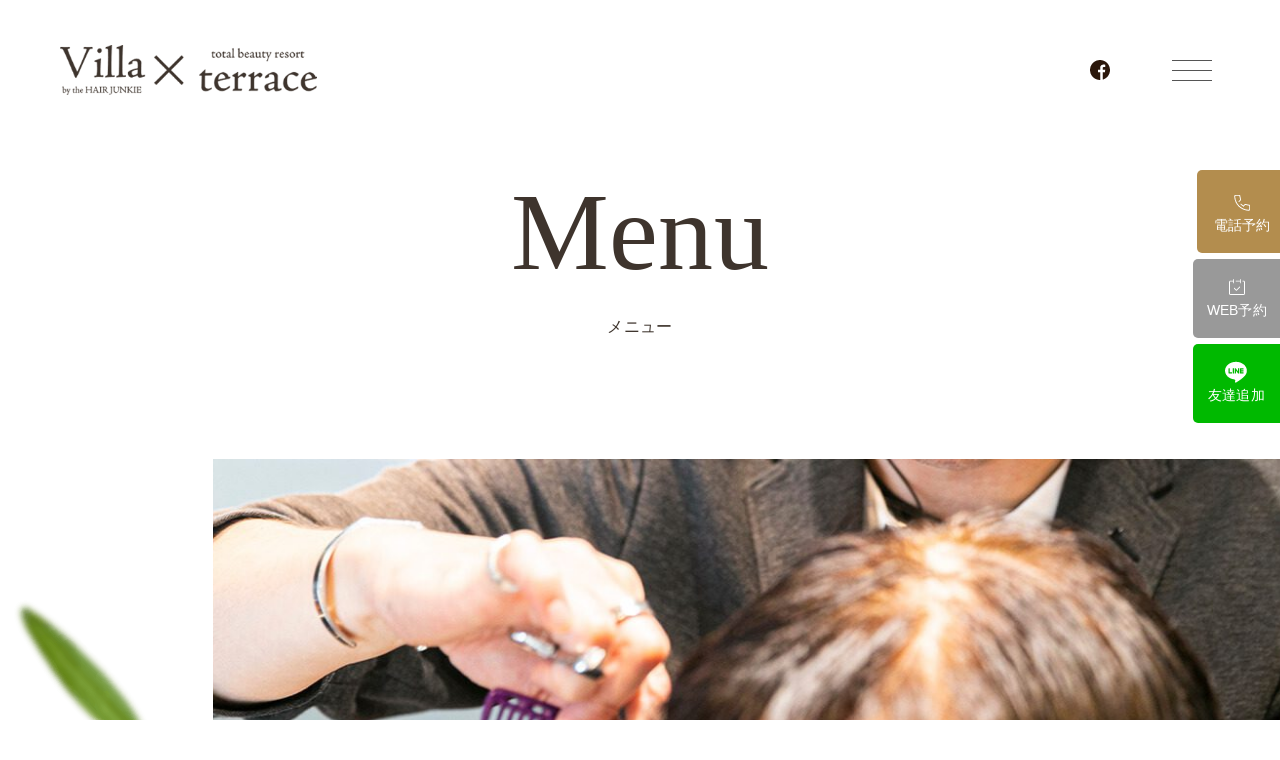

--- FILE ---
content_type: text/html; charset=UTF-8
request_url: https://hair-junkie.com/menu/treatment/
body_size: 13842
content:

<!DOCTYPE html>
<html lang="ja">
<head>
<!-- Google tag (gtag.js) -->
<link rel="stylesheet" href="https://hair-junkie.com/lib/css/normalize.css"><link rel="stylesheet" href="https://hair-junkie.com/lib/css/style.css"><link rel="stylesheet" href="https://hair-junkie.com/lib/css/sub.css"><link rel="stylesheet" href="https://hair-junkie.com/lib/css/slick.css"><link rel="stylesheet" href="https://hair-junkie.com/lib/css/slick-theme.css"><style id='wp-img-auto-sizes-contain-inline-css' type='text/css'>img:is([sizes=auto i],[sizes^="auto," i]){contain-intrinsic-size:3000px 1500px}</style><style id='wp-emoji-styles-inline-css' type='text/css'>img.wp-smiley,img.emoji{display:inline!important;border:none!important;box-shadow:none!important;height:1em!important;width:1em!important;margin:0 .07em!important;vertical-align:-.1em!important;background:none!important;padding:0!important}</style><style id='wp-block-library-inline-css' type='text/css'>:root{--wp-block-synced-color:#7a00df;--wp-block-synced-color--rgb:122 , 0 , 223;--wp-bound-block-color:var(--wp-block-synced-color);--wp-editor-canvas-background:#ddd;--wp-admin-theme-color:#007cba;--wp-admin-theme-color--rgb:0 , 124 , 186;--wp-admin-theme-color-darker-10:#006ba1;--wp-admin-theme-color-darker-10--rgb:0 , 107 , 160.5;--wp-admin-theme-color-darker-20:#005a87;--wp-admin-theme-color-darker-20--rgb:0 , 90 , 135;--wp-admin-border-width-focus:2px}@media (min-resolution:192dpi){:root{--wp-admin-border-width-focus:1.5px}}.wp-element-button{cursor:pointer}:root .has-very-light-gray-background-color{background-color:#eee}:root .has-very-dark-gray-background-color{background-color:#313131}:root .has-very-light-gray-color{color:#eee}:root .has-very-dark-gray-color{color:#313131}:root .has-vivid-green-cyan-to-vivid-cyan-blue-gradient-background{background:linear-gradient(135deg,#00d084,#0693e3)}:root .has-purple-crush-gradient-background{background:linear-gradient(135deg,#34e2e4,#4721fb 50%,#ab1dfe)}:root .has-hazy-dawn-gradient-background{background:linear-gradient(135deg,#faaca8,#dad0ec)}:root .has-subdued-olive-gradient-background{background:linear-gradient(135deg,#fafae1,#67a671)}:root .has-atomic-cream-gradient-background{background:linear-gradient(135deg,#fdd79a,#004a59)}:root .has-nightshade-gradient-background{background:linear-gradient(135deg,#330968,#31cdcf)}:root .has-midnight-gradient-background{background:linear-gradient(135deg,#020381,#2874fc)}:root{--wp--preset--font-size--normal:16px;--wp--preset--font-size--huge:42px}.has-regular-font-size{font-size:1em}.has-larger-font-size{font-size:2.625em}.has-normal-font-size{font-size:var(--wp--preset--font-size--normal)}.has-huge-font-size{font-size:var(--wp--preset--font-size--huge)}.has-text-align-center{text-align:center}.has-text-align-left{text-align:left}.has-text-align-right{text-align:right}.has-fit-text{white-space:nowrap!important}#end-resizable-editor-section{display:none}.aligncenter{clear:both}.items-justified-left{justify-content:flex-start}.items-justified-center{justify-content:center}.items-justified-right{justify-content:flex-end}.items-justified-space-between{justify-content:space-between}.screen-reader-text{border:0;clip-path:inset(50%);height:1px;margin:-1px;overflow:hidden;padding:0;position:absolute;width:1px;word-wrap:normal!important}.screen-reader-text:focus{background-color:#ddd;clip-path:none;color:#444;display:block;font-size:1em;height:auto;left:5px;line-height:normal;padding:15px 23px 14px;text-decoration:none;top:5px;width:auto;z-index:100000}html :where(.has-border-color){border-style:solid}html :where([style*=border-top-color]){border-top-style:solid}html :where([style*=border-right-color]){border-right-style:solid}html :where([style*=border-bottom-color]){border-bottom-style:solid}html :where([style*=border-left-color]){border-left-style:solid}html :where([style*=border-width]){border-style:solid}html :where([style*=border-top-width]){border-top-style:solid}html :where([style*=border-right-width]){border-right-style:solid}html :where([style*=border-bottom-width]){border-bottom-style:solid}html :where([style*=border-left-width]){border-left-style:solid}html :where(img[class*=wp-image-]){height:auto;max-width:100%}:where(figure){margin:0 0 1em}html :where(.is-position-sticky){--wp-admin--admin-bar--position-offset:var(--wp-admin--admin-bar--height,0)}@media screen and (max-width:600px){html :where(.is-position-sticky){--wp-admin--admin-bar--position-offset:0}}</style><style id='global-styles-inline-css' type='text/css'>:root{--wp--preset--aspect-ratio--square:1;--wp--preset--aspect-ratio--4-3: 4/3;--wp--preset--aspect-ratio--3-4: 3/4;--wp--preset--aspect-ratio--3-2: 3/2;--wp--preset--aspect-ratio--2-3: 2/3;--wp--preset--aspect-ratio--16-9: 16/9;--wp--preset--aspect-ratio--9-16: 9/16;--wp--preset--color--black:#000;--wp--preset--color--cyan-bluish-gray:#abb8c3;--wp--preset--color--white:#fff;--wp--preset--color--pale-pink:#f78da7;--wp--preset--color--vivid-red:#cf2e2e;--wp--preset--color--luminous-vivid-orange:#ff6900;--wp--preset--color--luminous-vivid-amber:#fcb900;--wp--preset--color--light-green-cyan:#7bdcb5;--wp--preset--color--vivid-green-cyan:#00d084;--wp--preset--color--pale-cyan-blue:#8ed1fc;--wp--preset--color--vivid-cyan-blue:#0693e3;--wp--preset--color--vivid-purple:#9b51e0;--wp--preset--gradient--vivid-cyan-blue-to-vivid-purple:linear-gradient(135deg,#0693e3 0%,#9b51e0 100%);--wp--preset--gradient--light-green-cyan-to-vivid-green-cyan:linear-gradient(135deg,#7adcb4 0%,#00d082 100%);--wp--preset--gradient--luminous-vivid-amber-to-luminous-vivid-orange:linear-gradient(135deg,#fcb900 0%,#ff6900 100%);--wp--preset--gradient--luminous-vivid-orange-to-vivid-red:linear-gradient(135deg,#ff6900 0%,#cf2e2e 100%);--wp--preset--gradient--very-light-gray-to-cyan-bluish-gray:linear-gradient(135deg,#eee 0%,#a9b8c3 100%);--wp--preset--gradient--cool-to-warm-spectrum:linear-gradient(135deg,#4aeadc 0%,#9778d1 20%,#cf2aba 40%,#ee2c82 60%,#fb6962 80%,#fef84c 100%);--wp--preset--gradient--blush-light-purple:linear-gradient(135deg,#ffceec 0%,#9896f0 100%);--wp--preset--gradient--blush-bordeaux:linear-gradient(135deg,#fecda5 0%,#fe2d2d 50%,#6b003e 100%);--wp--preset--gradient--luminous-dusk:linear-gradient(135deg,#ffcb70 0%,#c751c0 50%,#4158d0 100%);--wp--preset--gradient--pale-ocean:linear-gradient(135deg,#fff5cb 0%,#b6e3d4 50%,#33a7b5 100%);--wp--preset--gradient--electric-grass:linear-gradient(135deg,#caf880 0%,#71ce7e 100%);--wp--preset--gradient--midnight:linear-gradient(135deg,#020381 0%,#2874fc 100%);--wp--preset--font-size--small:13px;--wp--preset--font-size--medium:20px;--wp--preset--font-size--large:36px;--wp--preset--font-size--x-large:42px;--wp--preset--spacing--20:.44rem;--wp--preset--spacing--30:.67rem;--wp--preset--spacing--40:1rem;--wp--preset--spacing--50:1.5rem;--wp--preset--spacing--60:2.25rem;--wp--preset--spacing--70:3.38rem;--wp--preset--spacing--80:5.06rem;--wp--preset--shadow--natural:6px 6px 9px rgba(0,0,0,.2);--wp--preset--shadow--deep:12px 12px 50px rgba(0,0,0,.4);--wp--preset--shadow--sharp:6px 6px 0 rgba(0,0,0,.2);--wp--preset--shadow--outlined:6px 6px 0 -3px #fff , 6px 6px #000;--wp--preset--shadow--crisp:6px 6px 0 #000}:where(.is-layout-flex){gap:.5em}:where(.is-layout-grid){gap:.5em}body .is-layout-flex{display:flex}.is-layout-flex{flex-wrap:wrap;align-items:center}.is-layout-flex > :is(*, div){margin:0}body .is-layout-grid{display:grid}.is-layout-grid > :is(*, div){margin:0}:where(.wp-block-columns.is-layout-flex){gap:2em}:where(.wp-block-columns.is-layout-grid){gap:2em}:where(.wp-block-post-template.is-layout-flex){gap:1.25em}:where(.wp-block-post-template.is-layout-grid){gap:1.25em}.has-black-color{color:var(--wp--preset--color--black)!important}.has-cyan-bluish-gray-color{color:var(--wp--preset--color--cyan-bluish-gray)!important}.has-white-color{color:var(--wp--preset--color--white)!important}.has-pale-pink-color{color:var(--wp--preset--color--pale-pink)!important}.has-vivid-red-color{color:var(--wp--preset--color--vivid-red)!important}.has-luminous-vivid-orange-color{color:var(--wp--preset--color--luminous-vivid-orange)!important}.has-luminous-vivid-amber-color{color:var(--wp--preset--color--luminous-vivid-amber)!important}.has-light-green-cyan-color{color:var(--wp--preset--color--light-green-cyan)!important}.has-vivid-green-cyan-color{color:var(--wp--preset--color--vivid-green-cyan)!important}.has-pale-cyan-blue-color{color:var(--wp--preset--color--pale-cyan-blue)!important}.has-vivid-cyan-blue-color{color:var(--wp--preset--color--vivid-cyan-blue)!important}.has-vivid-purple-color{color:var(--wp--preset--color--vivid-purple)!important}.has-black-background-color{background-color:var(--wp--preset--color--black)!important}.has-cyan-bluish-gray-background-color{background-color:var(--wp--preset--color--cyan-bluish-gray)!important}.has-white-background-color{background-color:var(--wp--preset--color--white)!important}.has-pale-pink-background-color{background-color:var(--wp--preset--color--pale-pink)!important}.has-vivid-red-background-color{background-color:var(--wp--preset--color--vivid-red)!important}.has-luminous-vivid-orange-background-color{background-color:var(--wp--preset--color--luminous-vivid-orange)!important}.has-luminous-vivid-amber-background-color{background-color:var(--wp--preset--color--luminous-vivid-amber)!important}.has-light-green-cyan-background-color{background-color:var(--wp--preset--color--light-green-cyan)!important}.has-vivid-green-cyan-background-color{background-color:var(--wp--preset--color--vivid-green-cyan)!important}.has-pale-cyan-blue-background-color{background-color:var(--wp--preset--color--pale-cyan-blue)!important}.has-vivid-cyan-blue-background-color{background-color:var(--wp--preset--color--vivid-cyan-blue)!important}.has-vivid-purple-background-color{background-color:var(--wp--preset--color--vivid-purple)!important}.has-black-border-color{border-color:var(--wp--preset--color--black)!important}.has-cyan-bluish-gray-border-color{border-color:var(--wp--preset--color--cyan-bluish-gray)!important}.has-white-border-color{border-color:var(--wp--preset--color--white)!important}.has-pale-pink-border-color{border-color:var(--wp--preset--color--pale-pink)!important}.has-vivid-red-border-color{border-color:var(--wp--preset--color--vivid-red)!important}.has-luminous-vivid-orange-border-color{border-color:var(--wp--preset--color--luminous-vivid-orange)!important}.has-luminous-vivid-amber-border-color{border-color:var(--wp--preset--color--luminous-vivid-amber)!important}.has-light-green-cyan-border-color{border-color:var(--wp--preset--color--light-green-cyan)!important}.has-vivid-green-cyan-border-color{border-color:var(--wp--preset--color--vivid-green-cyan)!important}.has-pale-cyan-blue-border-color{border-color:var(--wp--preset--color--pale-cyan-blue)!important}.has-vivid-cyan-blue-border-color{border-color:var(--wp--preset--color--vivid-cyan-blue)!important}.has-vivid-purple-border-color{border-color:var(--wp--preset--color--vivid-purple)!important}.has-vivid-cyan-blue-to-vivid-purple-gradient-background{background:var(--wp--preset--gradient--vivid-cyan-blue-to-vivid-purple)!important}.has-light-green-cyan-to-vivid-green-cyan-gradient-background{background:var(--wp--preset--gradient--light-green-cyan-to-vivid-green-cyan)!important}.has-luminous-vivid-amber-to-luminous-vivid-orange-gradient-background{background:var(--wp--preset--gradient--luminous-vivid-amber-to-luminous-vivid-orange)!important}.has-luminous-vivid-orange-to-vivid-red-gradient-background{background:var(--wp--preset--gradient--luminous-vivid-orange-to-vivid-red)!important}.has-very-light-gray-to-cyan-bluish-gray-gradient-background{background:var(--wp--preset--gradient--very-light-gray-to-cyan-bluish-gray)!important}.has-cool-to-warm-spectrum-gradient-background{background:var(--wp--preset--gradient--cool-to-warm-spectrum)!important}.has-blush-light-purple-gradient-background{background:var(--wp--preset--gradient--blush-light-purple)!important}.has-blush-bordeaux-gradient-background{background:var(--wp--preset--gradient--blush-bordeaux)!important}.has-luminous-dusk-gradient-background{background:var(--wp--preset--gradient--luminous-dusk)!important}.has-pale-ocean-gradient-background{background:var(--wp--preset--gradient--pale-ocean)!important}.has-electric-grass-gradient-background{background:var(--wp--preset--gradient--electric-grass)!important}.has-midnight-gradient-background{background:var(--wp--preset--gradient--midnight)!important}.has-small-font-size{font-size:var(--wp--preset--font-size--small)!important}.has-medium-font-size{font-size:var(--wp--preset--font-size--medium)!important}.has-large-font-size{font-size:var(--wp--preset--font-size--large)!important}.has-x-large-font-size{font-size:var(--wp--preset--font-size--x-large)!important}</style><style id='classic-theme-styles-inline-css' type='text/css'>.wp-block-button__link{color:#fff;background-color:#32373c;border-radius:9999px;box-shadow:none;text-decoration:none;padding:calc(.667em + 2px) calc(1.333em + 2px);font-size:1.125em}.wp-block-file__button{background:#32373c;color:#fff;text-decoration:none}</style><link rel='stylesheet' id='contact-form-7-css' href='https://hair-junkie.com/wp-content/plugins/contact-form-7/includes/css/styles.css?ver=6.1.4' type='text/css' media='all'/><link rel='stylesheet' id='ez-toc-css' href='https://hair-junkie.com/wp-content/plugins/easy-table-of-contents/assets/css/screen.min.css?ver=2.0.80' type='text/css' media='all'/><style id='ez-toc-inline-css' type='text/css'>div#ez-toc-container .ez-toc-title{font-size:120%}div#ez-toc-container .ez-toc-title{font-weight:500}div#ez-toc-container ul li,div#ez-toc-container ul li a{font-size:95%}div#ez-toc-container ul li,div#ez-toc-container ul li a{font-weight:500}div#ez-toc-container nav ul ul li{font-size:90%}.ez-toc-box-title{font-weight:bold;margin-bottom:10px;text-align:center;text-transform:uppercase;letter-spacing:1px;color:#666;padding-bottom:5px;position:absolute;top:-4%;left:5%;background-color:inherit;transition:top .3s ease}.ez-toc-box-title.toc-closed{top:-25%}.ez-toc-container-direction{direction:ltr}.ez-toc-counter ul{counter-reset:item}.ez-toc-counter nav ul li a::before{content:counters(item,'.',decimal) '. ';display:inline-block;counter-increment:item;flex-grow:0;flex-shrink:0;margin-right:.2em;float:left}.ez-toc-widget-direction{direction:ltr}.ez-toc-widget-container ul{counter-reset:item}.ez-toc-widget-container nav ul li a::before{content:counters(item,'.',decimal) '. ';display:inline-block;counter-increment:item;flex-grow:0;flex-shrink:0;margin-right:.2em;float:left}</style><script async src="https://www.googletagmanager.com/gtag/js?id=G-ELENX3ZCDY" type="text/psajs" data-pagespeed-orig-index="0"></script>
<script type="text/psajs" data-pagespeed-orig-index="1">window.dataLayer=window.dataLayer||[];function gtag(){dataLayer.push(arguments);}gtag('js',new Date());gtag('config','G-ELENX3ZCDY');</script>
<meta charset="utf-8">
<meta name="viewport" content="width=device-width,initial-scale=1.0,maximum-scale=1.0,user-scalable=no">
<script src="https://ajax.googleapis.com/ajax/libs/jquery/3.4.1/jquery.min.js" type="text/psajs" data-pagespeed-orig-index="2"></script>
<link rel="icon" href="favicon.ico">
<title>トリートメント | 福岡県福岡市百道浜の美容室 Villa × terrace</title>
<!-- All in One SEO 4.9.3 - aioseo.com -->
<meta name="description" content="Treatment オゾントリートメント ¥1,100 頭皮の汚れや、カラーやパーマ後の薬剤の残留を取り除くト | Villa × terrace"/>
<meta name="robots" content="max-image-preview:large"/>
<link rel="canonical" href="https://hair-junkie.com/menu/treatment/"/>
<meta name="generator" content="All in One SEO (AIOSEO) 4.9.3"/>
<meta property="og:locale" content="ja_JP"/>
<meta property="og:site_name" content="Villa × terrace | 福岡県福岡市百道浜の美容室 Villa × terrace"/>
<meta property="og:type" content="article"/>
<meta property="og:title" content="トリートメント | 福岡県福岡市百道浜の美容室 Villa × terrace"/>
<meta property="og:description" content="Treatment オゾントリートメント ¥1,100 頭皮の汚れや、カラーやパーマ後の薬剤の残留を取り除くト | Villa × terrace"/>
<meta property="og:url" content="https://hair-junkie.com/menu/treatment/"/>
<meta property="article:published_time" content="2021-01-26T05:43:48+00:00"/>
<meta property="article:modified_time" content="2025-11-22T01:53:46+00:00"/>
<meta property="article:author" content="https://www.facebook.com/villa.terrace.jp/"/>
<meta name="twitter:card" content="summary"/>
<meta name="twitter:title" content="トリートメント | 福岡県福岡市百道浜の美容室 Villa × terrace"/>
<meta name="twitter:description" content="Treatment オゾントリートメント ¥1,100 頭皮の汚れや、カラーやパーマ後の薬剤の残留を取り除くト | Villa × terrace"/>
<script type="application/ld+json" class="aioseo-schema">
			{"@context":"https:\/\/schema.org","@graph":[{"@type":"BreadcrumbList","@id":"https:\/\/hair-junkie.com\/menu\/treatment\/#breadcrumblist","itemListElement":[{"@type":"ListItem","@id":"https:\/\/hair-junkie.com#listItem","position":1,"name":"\u30db\u30fc\u30e0","item":"https:\/\/hair-junkie.com","nextItem":{"@type":"ListItem","@id":"https:\/\/hair-junkie.com\/menu\/#listItem","name":"\u30e1\u30cb\u30e5\u30fc"}},{"@type":"ListItem","@id":"https:\/\/hair-junkie.com\/menu\/#listItem","position":2,"name":"\u30e1\u30cb\u30e5\u30fc","item":"https:\/\/hair-junkie.com\/menu\/","nextItem":{"@type":"ListItem","@id":"https:\/\/hair-junkie.com\/menu\/treatment\/#listItem","name":"\u30c8\u30ea\u30fc\u30c8\u30e1\u30f3\u30c8"},"previousItem":{"@type":"ListItem","@id":"https:\/\/hair-junkie.com#listItem","name":"\u30db\u30fc\u30e0"}},{"@type":"ListItem","@id":"https:\/\/hair-junkie.com\/menu\/treatment\/#listItem","position":3,"name":"\u30c8\u30ea\u30fc\u30c8\u30e1\u30f3\u30c8","previousItem":{"@type":"ListItem","@id":"https:\/\/hair-junkie.com\/menu\/#listItem","name":"\u30e1\u30cb\u30e5\u30fc"}}]},{"@type":"Organization","@id":"https:\/\/hair-junkie.com\/#organization","name":"Villa \u00d7 terrace|\u30f4\u30a3\u30e9 \u30a2\u30f3\u30c9 \u30c6\u30e9\u30b9","description":"\u798f\u5ca1\u770c\u798f\u5ca1\u5e02\u767e\u9053\u6d5c\u306e\u7f8e\u5bb9\u5ba4 Villa \u00d7 terrace","url":"https:\/\/hair-junkie.com\/","telephone":"+81120296620","logo":{"@type":"ImageObject","url":"https:\/\/hair-junkie.com\/wp-content\/uploads\/2021\/03\/villa\u30ed\u30b3\u3099.jpg","@id":"https:\/\/hair-junkie.com\/menu\/treatment\/#organizationLogo"},"image":{"@id":"https:\/\/hair-junkie.com\/menu\/treatment\/#organizationLogo"}},{"@type":"WebPage","@id":"https:\/\/hair-junkie.com\/menu\/treatment\/#webpage","url":"https:\/\/hair-junkie.com\/menu\/treatment\/","name":"\u30c8\u30ea\u30fc\u30c8\u30e1\u30f3\u30c8 | \u798f\u5ca1\u770c\u798f\u5ca1\u5e02\u767e\u9053\u6d5c\u306e\u7f8e\u5bb9\u5ba4 Villa \u00d7 terrace","description":"Treatment \u30aa\u30be\u30f3\u30c8\u30ea\u30fc\u30c8\u30e1\u30f3\u30c8 \u00a51,100 \u982d\u76ae\u306e\u6c5a\u308c\u3084\u3001\u30ab\u30e9\u30fc\u3084\u30d1\u30fc\u30de\u5f8c\u306e\u85ac\u5264\u306e\u6b8b\u7559\u3092\u53d6\u308a\u9664\u304f\u30c8 | Villa \u00d7 terrace","inLanguage":"ja","isPartOf":{"@id":"https:\/\/hair-junkie.com\/#website"},"breadcrumb":{"@id":"https:\/\/hair-junkie.com\/menu\/treatment\/#breadcrumblist"},"datePublished":"2021-01-26T14:43:48+09:00","dateModified":"2025-11-22T10:53:46+09:00"},{"@type":"WebSite","@id":"https:\/\/hair-junkie.com\/#website","url":"https:\/\/hair-junkie.com\/","name":"Villa \u00d7 terrace","description":"\u798f\u5ca1\u770c\u798f\u5ca1\u5e02\u767e\u9053\u6d5c\u306e\u7f8e\u5bb9\u5ba4 Villa \u00d7 terrace","inLanguage":"ja","publisher":{"@id":"https:\/\/hair-junkie.com\/#organization"}}]}
		</script>
<!-- All in One SEO -->
<link rel='dns-prefetch' href='//www.googletagmanager.com'/>
<link rel="alternate" title="oEmbed (JSON)" type="application/json+oembed" href="https://hair-junkie.com/wp-json/oembed/1.0/embed?url=https%3A%2F%2Fhair-junkie.com%2Fmenu%2Ftreatment%2F"/>
<link rel="alternate" title="oEmbed (XML)" type="text/xml+oembed" href="https://hair-junkie.com/wp-json/oembed/1.0/embed?url=https%3A%2F%2Fhair-junkie.com%2Fmenu%2Ftreatment%2F&#038;format=xml"/>
<!-- Site Kit によって追加された Google タグ（gtag.js）スニペット -->
<!-- Google アナリティクス スニペット (Site Kit が追加) -->
<script data-pagespeed-orig-type="text/javascript" src="https://www.googletagmanager.com/gtag/js?id=G-F266QPMVP0" id="google_gtagjs-js" async type="text/psajs" data-pagespeed-orig-index="3"></script>
<script data-pagespeed-orig-type="text/javascript" id="google_gtagjs-js-after" type="text/psajs" data-pagespeed-orig-index="4">//<![CDATA[
window.dataLayer=window.dataLayer||[];function gtag(){dataLayer.push(arguments);}gtag("set","linker",{"domains":["hair-junkie.com"]});gtag("js",new Date());gtag("set","developer_id.dZTNiMT",true);gtag("config","G-F266QPMVP0");
//]]></script>
<link rel="https://api.w.org/" href="https://hair-junkie.com/wp-json/"/><link rel="alternate" title="JSON" type="application/json" href="https://hair-junkie.com/wp-json/wp/v2/pages/55"/><link rel="EditURI" type="application/rsd+xml" title="RSD" href="https://hair-junkie.com/xmlrpc.php?rsd"/>
<meta name="generator" content="WordPress 6.9"/>
<link rel='shortlink' href='https://hair-junkie.com/?p=55'/>
<meta name="generator" content="Site Kit by Google 1.170.0"/>
<!-- Site Kit が追加した Google AdSense メタタグ -->
<meta name="google-adsense-platform-account" content="ca-host-pub-2644536267352236">
<meta name="google-adsense-platform-domain" content="sitekit.withgoogle.com">
<!-- Site Kit が追加した End Google AdSense メタタグ -->
<link rel="icon" href="https://hair-junkie.com/wp-content/uploads/2021/04/縦ロゴ-150x150.jpg" sizes="32x32"/>
<link rel="icon" href="https://hair-junkie.com/wp-content/uploads/2021/04/縦ロゴ-300x300.jpg" sizes="192x192"/>
<link rel="apple-touch-icon" href="https://hair-junkie.com/wp-content/uploads/2021/04/縦ロゴ-300x300.jpg"/>
<meta name="msapplication-TileImage" content="https://hair-junkie.com/wp-content/uploads/2021/04/縦ロゴ-300x300.jpg"/>
<meta name="facebook-domain-verification" content="wrnenhbr9zqcipem3zf4swrzvag0d7"/>
<!-- Google Tag Manager -->
<script type="text/psajs" data-pagespeed-orig-index="5">(function(w,d,s,l,i){w[l]=w[l]||[];w[l].push({'gtm.start':new Date().getTime(),event:'gtm.js'});var f=d.getElementsByTagName(s)[0],j=d.createElement(s),dl=l!='dataLayer'?'&l='+l:'';j.async=true;j.src='https://www.googletagmanager.com/gtm.js?id='+i+dl;f.parentNode.insertBefore(j,f);})(window,document,'script','dataLayer','GTM-KN3KNSH');</script>
<!-- End Google Tag Manager -->
<script type="application/ld+json">
{
  "@context": "https://schema.org",
  "@graph": [

    {
      "@type": "Organization",
      "@id": "https://hair-junkie.com/#org",
      "name": "有限会社ヘアージャンキー",
      "url": "https://hair-junkie.com/",
      "brand": {
        "@type": "Brand",
        "name": "villa × terrace / JiJi美容室"
      },
      "sameAs": [
        "https://hair-junkie.com/",
        "https://lit.link/villaxterrace"
      ]
    },

    {
      "@type": "HairSalon",
      "@id": "https://hair-junkie.com/#villa-terrace",
      "name": "villa × terrace（ヴィラ アンド テラス）",
      "alternateName": "ヴィラ アンド テラス",
      "image": "https://hair-junkie.com/lib/img/top/access_img.jpg",
      "url": "https://hair-junkie.com/",
      "telephone": "0120-296-620",
      "priceRange": "¥¥¥",
      "description": "エイジングケアに特化した大人女性のための美容室。髪質改善とリラックス空間を両立。",
      "parentOrganization": { "@id": "https://hair-junkie.com/#org" },
      "address": {
        "@type": "PostalAddress",
        "streetAddress": "百道浜3-3-1 1F",
        "addressLocality": "福岡市早良区",
        "addressRegion": "福岡県",
        "postalCode": "814-0001",
        "addressCountry": "JP"
      },
      "geo": { "@type": "GeoCoordinates", "latitude": 33.592463, "longitude": 130.350054 },
      "openingHoursSpecification": [
        {
          "@type": "OpeningHoursSpecification",
          "dayOfWeek": ["Tuesday","Wednesday","Thursday","Friday","Saturday","Sunday"],
          "opens": "09:00",
          "closes": "18:00"
        }
      ],
      "sameAs": [
        "https://maps.app.goo.gl/mcwTvW44Px8AfnFQA",
        "https://beauty.hotpepper.jp/slnH000279109/",
        "https://lit.link/villaxterrace"
      ],
      "aggregateRating": {
        "@type": "AggregateRating",
        "ratingValue": "4.6",
        "reviewCount": "28",
        "bestRating": "5",
        "worstRating": "1"
      },
      "review": [
        {
          "@type": "Review",
          "author": { "@type": "Person", "name": "栗田美枝" },
          "reviewRating": { "@type": "Rating", "ratingValue": "5", "bestRating": "5", "worstRating": "1" },
          "reviewBody": "20年以上通っています。毎回最高の仕上がりで、髪質改善やカラー・カットも大満足です。"
        },
        {
          "@type": "Review",
          "author": { "@type": "Person", "name": "こゆ" },
          "reviewRating": { "@type": "Rating", "ratingValue": "5", "bestRating": "5", "worstRating": "1" },
          "reviewBody": "要望に最大限近づけようとしてくれる。感じが良く、老若男女に安心感のあるサロン。"
        },
        {
          "@type": "Review",
          "author": { "@type": "Person", "name": "白水佐奈" },
          "reviewRating": { "@type": "Rating", "ratingValue": "5", "bestRating": "5", "worstRating": "1" },
          "reviewBody": "中学生の頃から通っています。クセ毛の悩みに丁寧に向き合ってくれて、子連れでも通いやすい個室がありがたいです。"
        },
        {
          "@type": "Review",
          "author": { "@type": "Person", "name": "lover sweetest" },
          "reviewRating": { "@type": "Rating", "ratingValue": "5", "bestRating": "5", "worstRating": "1" },
          "reviewBody": "引っ越し後に紹介され来店。エイジングによる髪悩みが改善し、丁寧なアドバイスと落ち着ける空間に満足しています。"
        }
      ],
      "paymentAccepted": "Cash, Credit Card, QRCode",
      "currenciesAccepted": "JPY",
      "areaServed": "Fukuoka, Japan"
    },

    {
      "@type": "HairSalon",
      "@id": "https://hair-junkie.com/#jiji",
      "name": "JiJi美容室（ジジ美容室）",
      "alternateName": "JiJi美容室",
      "image": "https://www.ji-ji.net/wp-content/uploads/2019/10/top,PE5,PBA,P97,PE5,P86,P85.jpg.pagespeed.ce.QFRQCT3D2O.jpg",
      "url": "https://www.ji-ji.net/",
      "telephone": "0120-48-9358",
      "contactPoint": [
        { "@type": "ContactPoint", "telephone": "093-931-5434", "contactType": "customer service" }
      ],
      "priceRange": "¥¥¥",
      "description": "自然派志向のエイジングケアに強い大人向けサロン。毎週月曜・第2水曜・第3日曜は定休日。",
      "parentOrganization": { "@id": "https://hair-junkie.com/#org" },
      "address": {
        "@type": "PostalAddress",
        "streetAddress": "北方1-1-46 KMマンション1F",
        "addressLocality": "北九州市小倉南区",
        "addressRegion": "福岡県",
        "postalCode": "802-0841",
        "addressCountry": "JP"
      },
      "geo": { "@type": "GeoCoordinates", "latitude": 33.862233, "longitude": 130.866779 },
      "openingHoursSpecification": [
        {
          "@type": "OpeningHoursSpecification",
          "dayOfWeek": ["Tuesday","Wednesday","Thursday","Friday","Saturday","Sunday"],
          "opens": "09:00",
          "closes": "18:00"
        }
      ],
      "sameAs": [
        "https://maps.app.goo.gl/49vcXnLfot94467Y8",
        "https://beauty.hotpepper.jp/slnH000184402/",
        "https://www.ji-ji.net/"
      ],
      "aggregateRating": {
        "@type": "AggregateRating",
        "ratingValue": "4.3",
        "reviewCount": "7",
        "bestRating": "5",
        "worstRating": "1"
      },
      "review": [
        {
          "@type": "Review",
          "author": { "@type": "Person", "name": "池田久美子" },
          "reviewRating": { "@type": "Rating", "ratingValue": "5", "bestRating": "5", "worstRating": "1" },
          "reviewBody": "いつも満点の評価です。長く通っています。"
        },
        {
          "@type": "Review",
          "author": { "@type": "Person", "name": "広美" },
          "reviewRating": { "@type": "Rating", "ratingValue": "5", "bestRating": "5", "worstRating": "1" },
          "reviewBody": "技術と接客が丁寧で安心して任せられます。"
        },
        {
          "@type": "Review",
          "author": { "@type": "Person", "name": "城戸優子" },
          "reviewRating": { "@type": "Rating", "ratingValue": "5", "bestRating": "5", "worstRating": "1" },
          "reviewBody": "希望通りの仕上がり。通いやすいお店です。"
        },
        {
          "@type": "Review",
          "author": { "@type": "Person", "name": "W “謎のチャーミー” N" },
          "reviewRating": { "@type": "Rating", "ratingValue": "5", "bestRating": "5", "worstRating": "1" },
          "reviewBody": "カラーやパーマの仕上がりに満足しています。"
        }
      ],
      "paymentAccepted": "Cash, Credit Card, QRCode",
      "currenciesAccepted": "JPY",
      "areaServed": "Kitakyushu, Japan"
    }

  ]
}
</script>
</head>
<body><noscript><meta HTTP-EQUIV="refresh" content="0;url='https://hair-junkie.com/menu/treatment/?PageSpeed=noscript'" /><style><!--table,div,span,font,p{display:none} --></style><div style="display:block">Please click <a href="https://hair-junkie.com/menu/treatment/?PageSpeed=noscript">here</a> if you are not redirected within a few seconds.</div></noscript>
<!-- Google Tag Manager (noscript) -->
<noscript><iframe src="https://www.googletagmanager.com/ns.html?id=GTM-KN3KNSH" height="0" width="0" style="display:none;visibility:hidden"></iframe></noscript>
<!-- End Google Tag Manager (noscript) -->
<div class="wrapper">
<!-- header -->
<a id="pagetop" name="pagetop"></a>
<header>
<div class="logo"><a href="https://hair-junkie.com"><img src="https://hair-junkie.com/lib/img/common/logo.png" alt="Villa×terrace"></a></div>
<ul class="onlineList pcOnly">
<!--<li><a href="#"><img src="https://hair-junkie.com/lib/img/common/icon_cart.svg" alt="オンラインショップ"></a></li>-->
<li><a href="https://www.facebook.com/villa.terrace.jp" target="_blank"><img src="https://hair-junkie.com/lib/img/common/icon_facebook.svg" alt="facebook"></a></li>
</ul>
<div class="hamburger">
<span></span>
<span></span>
<span></span>
</div>
<nav class="globalMenu">
<ul class="mainMenu">
<li><a href="https://hair-junkie.com/menu/">メニュー</a></li>
<li><a href="https://hair-junkie.com/uservoice/">お客様の声</a></li>
<li><a href="https://hair-junkie.com/salon/">お店について</a></li>
<li><a href="https://hair-junkie.com/staff/">スタッフ紹介</a></li>
<li><a href="https://hair-junkie.com/hairgrowth">育毛</a></li>
<li><a href="https://hair-junkie.com/access/">アクセス</a></li>
<li><a href="https://hair-junkie.com/blog/">ブログ</a></li>
<li><a href="https://hair-junkie.com/recruit/">求人募集</a></li>
</ul>
<ul class="onlineMenu">
<!--<li><a href="#"><span class="icon cart">オンラインショップ</span></a></li>-->
<li><a href="https://www.facebook.com/villa.terrace.jp" target="_blank"><span class="icon facebook">facebook</span></a></li>
<!--<li><a href="https://hair-junkie.comblog/" target="_blank"><span class="icon blog">ブログ</span></a></li>-->
</ul>
<ul class="reserveMenu">
<li><a href="tel:0120296620" id="Tel_FloatingBanner_SP"><span class="icon tel">0120-296-620</span></a></li>
<li><a href="https://sam005.salonanswer.com/sas/reserve/villaterrace/menu" target="_blank" id="Reserve_FloatingBanner"><span class="icon reserve">予約する</span></a></li>
</ul>
</nav>
</header>
<section class="floatingBar">
<ul class="sideNav">
<li class="telBtn pcOnly"><a href="#" id="Tel_FloatingBanner"><span class="icon">電話予約</span><span class="hiddenTxt">0120-296-620<br><span class="min">OPEN 9:00-18:00</span></span></a></li>
<li class="telBtnsp spOnly"><a href="tel:0120296620" id="Tel_FloatingBanner_SP"><span class="icon">電話予約する</span></a></li>
<li class="reserveBtn"><a href="https://sam005.salonanswer.com/sas/reserve/villaterrace/menu" target="_blank" id="Reserve_FloatingBanner"><span class="icon">WEB予約</span></a></li>
<li class="friendBtn"><a href="https://lin.ee/MAMrXu" target="_blank" id="LINE_FloatingBanner"><span class="icon">友達追加</span></a></li>
</ul>
</section>
<!-- /header --><main id="menu" class="pageWrap">
<article>
<h1 class="contTit posC ffpf">Menu<span class="ja">メニュー</span></h1>
<div class="contImg right"><img src="../../lib/img/menu/cont_img.jpg" alt=""></div>
<section class="menuCont">
<ul class="menuList flex">
<li><a href="https://hair-junkie.com/menu/cut/"><span class="ffpf">Cut</span>カット</a></li>
<li><a href="https://hair-junkie.com/menu/color/"><span class="ffpf">Color</span>ヘアカラー・ブリーチ</a></li>
<li><a href="https://hair-junkie.com/menu/perm/"><span class="ffpf">Perm</span>パーマ・ストレート</a></li>
<li><a href="https://hair-junkie.com/menu/treatment/"><span class="ffpf">Treatment</span>トリートメント</a></li>
<li><a href="https://hair-junkie.com/menu/hairgrowth/"><span class="ffpf">Hairgrowth</span>美髪エイジングケア</a></li>
<li><a href="https://hair-junkie.com/menu/styling/"><span class="ffpf">Styling</span>スタイリング・着付け</a></li>
<li><a href="https://hair-junkie.com/menu/nail/"><span class="ffpf">Nail</span>ネイル</a></li>
</ul>
<div class="menuDetail side">
<p class="rightLeaf parallax1 pcOnly"><img src="../../lib/img/menu/right_leaf.png" alt=""></p>
<p class="leftLeaf parallax4 pcOnly"><img src="../../lib/img/menu/left_leaf.png" alt=""></p>
<div class="menuBlock">
<h2 class="contTit ffpf posC">Treatment</h2>
<div class="menuMainImg"><img decoding="async" src="../../lib/img/menu/treatment_main.jpg" alt="Treatment"/></div>
<div class="menuBox fade">
<div class="menuTable">
<dl class="index">
<dt></dt>
</dl>
<dl>
<dt>オゾントリートメント</dt>
<dd>¥1,100</dd>
</dl>
<p class="txt">頭皮の汚れや、カラーやパーマ後の薬剤の残留を取り除くトリートメントです。髪のキューティクルを整える効果もあるので自然なツヤ感が出ます。</p>
<dl></dl>
<dl>
<dt>ラメラメトリートメント</dt>
<dd>¥3,850</dd>
</dl>
<p class="txt">毛髪内部補修型トリートメント。一度の施術で３週間手触りが継続します。繰り返し継続する事で、傷みにくくきれいな髪質になっていきます。仕上がりはしっとりしなやかで、毛先にまとまりが出ます。</p>
<dl>
<dt>インカラミトリートメント</dt>
<dd>¥6,050</dd>
</dl>
<p class="txt">最高峰の毛髪内部修復型トリートメントです。傷んで抜け出た髪のタンパク質を髪の内部に再構築します。カラーやパーマの仕上がりも良くなります。手触りは４週間継続で、軽くてサラッとしていてツヤツヤの仕上がりです。</p>
<p class="min">※カットと併用されない場合、別途ブロー代¥3,300を頂戴致します。</p>
</div>
</div>
</div>
<p>全て税込み価格</p>
<div class="menuBlock">
<h2 class="contTit sub ffpf posC">Headspa</h2>
<div class="menuSubImg"><img decoding="async" src="../../lib/img/menu/treatment_headspa.jpg" alt="headspa"/></div>
<div class="menuBox fade">
<p class="menuTit">ヘッドスパ</p>
<p class="explanation">普段落としきれない頭皮の汚れのクレンジング、マッサージによる育毛効果、<br class="pcOnly"/>頭皮から顔までのお肌のリフトアップ効果、リラックス効果、などヘッドスパには嬉しい事がたくさん。<br class="pcOnly"/>ヘッドスパ専用ブースを使い贅沢な時間をお届けします。</p>
<div class="menuTable">
<dl class="index">
<dt></dt>
</dl>
<dl>
<dt>クイックスパ　15分</dt>
<dd>¥2,475</dd>
</dl>
<dl>
<dt>リラクゼーションショートコース　30分</dt>
<dd>¥4,950</dd>
</dl>
<dl>
<dt>リラクゼーションベーシックコース　40分</dt>
<dd>¥6,600</dd>
</dl>
<dl>
<dt>抗酸化スパ　 30分</dt>
<dd>¥6,050</dd>
</dl>
<p class="min">※カットと併用されない場合、別途ブロー代¥3,300を頂戴致します。</p>
</div>
</div>
</div>
<p>全て税込み価格</p>
</div>
</section>
<section class="couponCont colBg fade side">
<h2 class="secTit ffpf posC">Coupon</h2>
<p class="couponTit">新規の方限定</p>
<ul class="couponList">
<li class="flex">
<div class="txtBlock">
<span class="coupon gold">美髪Coupon.1</span><a href="https://sam005.salonanswer.com/sas/reserve/villaterrace/menu">このメニューでweb予約する
<p class="title"><strong>今だけお得なお試しコース ¥13,750</strong></a></p>
５メニュー（カット・カラー・ヘッドスパ・トリートメント・育毛）＋７大特典付き
</div>
<div class="priceBlock right">
<p class="discount ffpf">50%OFF</p>
<p class="offPrice ffpf"><span class="before">&yen;27,500→</span><span class="after">&yen;13,750</span></p>
</div>
</li>
<li class="flex">
<div class="txtBlock">
<span class="coupon gold">美髪Coupon.2</span><a href="https://sam005.salonanswer.com/sas/reserve/villaterrace/menu">このメニューでweb予約する
<p class="title"><strong>今だけお得なお試しコース ¥8,500</strong></a></p>
３メニュー（カット・ヘッドスパ・トリートメント）＋７大特典付き
</div>
<div class="priceBlock right">
<p class="discount ffpf">50%OFF</p>
<p class="offPrice ffpf"><span class="before">&yen;16,500→</span><span class="after">&yen;8500</span></p>
</div>
</li>
<li class="flex">
<div class="txtBlock">
<span class="coupon gold">美髪Coupon.3</span><a href="https://sam005.salonanswer.com/sas/reserve/villaterrace/menu">このメニューでweb予約する
<p class="title"><strong>今だけお得なお試しコース ¥5,500</strong></a></p>
２メニュー（カット・ヘッドスパ）＋７大特典付き
</div>
<div class="priceBlock right">
<p class="discount ffpf">50%OFF</p>
<p class="offPrice ffpf"><span class="before">&yen;11,000→</span><span class="after">&yen;5,500</span></p>
</div>
</li>
</ul>
<p class="couponTit">新規の方で平日ご来店のお客様限定</p>
<ul class="couponList">
<li class="flex">
<div class="txtBlock">
<span class="coupon red">Coupon.4</span><a href="https://sam005.salonanswer.com/sas/reserve/villaterrace/menu">このメニューでweb予約する
<p class="title"><strong>Wet & Dryカット＋選べるカラー＋ツヤ感UPトリートメント</strong></a></p>
すべてのカラーメニューからお選びできます。【初めてのご来店で、平日にご予約頂ける方限定のクーポン】です。
</div>
<div class="priceBlock right">
<p class="discount ffpf">&yen;7,700OFF</p>
<p class="offPrice ffpf"><span class="before">&yen;15,950→</span><span class="after">&yen;8,250</span></p>
</div>
</li>
<li class="flex">
<div class="txtBlock">
<span class="coupon red">Coupon.5</span><a href="https://sam005.salonanswer.com/sas/reserve/villaterrace/menu">このメニューでweb予約する
<p class="title"><strong>Ｗet＆Dryカット＋選べるカラー＋ツヤ感UPトリートメント＋パーマ</strong></a></p>
すべてのカラーメニューからお選びできます。パーマはスタンダードなパーマになります。【初めてのご来店で、平日にご予約頂ける方限定のクーポン】です。
</div>
<div class="priceBlock right">
<p class="discount ffpf">&yen;8,800OFF</p>
<p class="offPrice ffpf"><span class="before">&yen;20,900→</span><span class="after">&yen;12,100</span></p>
</div>
</li>
<li class="flex">
<div class="txtBlock">
<span class="coupon red">Coupon.6</span><a href="https://sam005.salonanswer.com/sas/reserve/villaterrace/menu">このメニューでweb予約する
<p class="title"><strong>選べるカラー＋ツヤ感UPトリートメント</strong></a></p>
全てのカラーメニューからお選びできます。【初めてのご来店で、平日にご予約頂ける方限定のクーポン】です。
</div>
<div class="priceBlock right">
<p class="discount ffpf">&yen;5,500OFF</p>
<p class="offPrice ffpf"><span class="before">&yen;13,200→</span><span class="after">&yen;7,700</span></p>
</div>
</li>
</ul>
</section>
</article>
</main>
<!-- footer -->
<footer>
<div class="inner">
<div class="flex">
<div class="ftBox">
<div class="ftLogo"><img src="https://hair-junkie.com/lib/img/common/ftlogo.png" alt="CELL"></div>
<div class="ftAdress">
有限会社ヘアージャンキー<br>〒814-0001<br>福岡市早良区百道浜3丁目3−1<br>オーリンビル 1F
</div>
</div>
<div class="ftBox ftNav ffpf pcOnly">
<ul>
<li><a href="https://hair-junkie.com/menu/">・Menu</a></li>
<li><a href="https://hair-junkie.com/uservoice/">・Voice of the client</a></li>
<li><a href="https://hair-junkie.com/salon/">・Salon</a></li>
<li><a href="https://hair-junkie.com/staff/">・Staff</a></li>
<li><a href="https://hair-junkie.com/hairgrowth/">・Hair Growth</a></li>
</ul>
<ul>
<li><a href="https://hair-junkie.com/access/">・Access</a></li>
<li><a href="https://hair-junkie.com/blog/">・Blog</a></li>
<li><a href="https://hair-junkie.com/recruit/">・Recruit</a></li>
</ul>
</div>
<div class="ftBox pcOnly">
<p class="telLink"><a href="#"><span class="icon ffmc">0120-296-620</span></a></p>
<!--<p class="osLink"><a href="#"><span class="icon ffpf">online store</span></a></p>-->
</div>
</div>
<copy><span class="ffpf">&copy;2024 Hair junkie Co.LTD Villa × terrace.</span></copy>
</div>
<p id="pageTop"><a href="#"><img src="https://hair-junkie.com/lib/img/common/icon_pagetop.svg" alt="↑"></a></p>
</footer>
<!-- /footer -->
</div><!-- /wrapper -->
<script src="https://hair-junkie.com/lib/js/slick.js" type="text/psajs" data-pagespeed-orig-index="6"></script>
<script src="https://hair-junkie.com/lib/js/script.js" type="text/psajs" data-pagespeed-orig-index="7"></script>
<script type="text/psajs" data-pagespeed-orig-index="8">jQuery(function($){$('#staffSlider').slick({slidesToShow:4,slidesToScroll:1,autoplay:true,autoplaySpeed:2000,prevArrow:'<img src="https://hair-junkie.com/lib/img/common/icon_arrow_prev.svg" class="slide-arrow prev-arrow">',nextArrow:'<img src="https://hair-junkie.com/lib/img/common/icon_arrow_next.svg" class="slide-arrow next-arrow">',centerMode:true,responsive:[{breakpoint:768,settings:{slidesToShow:2,slidesToScroll:1,centerMode:false}}]});});</script>
<script type="text/psajs" data-pagespeed-orig-index="9">jQuery(function($){$('.slick-wrp').slick({slidesToShow:5,slidesToScroll:1,autoplay:true,autoplaySpeed:5000,prevArrow:'<img src="../lib/img/common/icon_arrow_prev.svg" class="slide-arrow prev-arrow">',nextArrow:'<img src="../lib/img/common/icon_arrow_next.svg" class="slide-arrow next-arrow">',centerMode:true,responsive:[{breakpoint:768,settings:{slidesToShow:2,slidesToScroll:1,centerMode:false}}]});});</script>
<script type="speculationrules">
{"prefetch":[{"source":"document","where":{"and":[{"href_matches":"/*"},{"not":{"href_matches":["/wp-*.php","/wp-admin/*","/wp-content/uploads/*","/wp-content/*","/wp-content/plugins/*","/wp-content/themes/hair-junkie/*","/*\\?(.+)"]}},{"not":{"selector_matches":"a[rel~=\"nofollow\"]"}},{"not":{"selector_matches":".no-prefetch, .no-prefetch a"}}]},"eagerness":"conservative"}]}
</script>
<script data-pagespeed-orig-type="text/javascript" src="https://hair-junkie.com/wp-includes/js/dist/hooks.min.js?ver=dd5603f07f9220ed27f1" id="wp-hooks-js" type="text/psajs" data-pagespeed-orig-index="10"></script>
<script data-pagespeed-orig-type="text/javascript" src="https://hair-junkie.com/wp-includes/js/dist/i18n.min.js?ver=c26c3dc7bed366793375" id="wp-i18n-js" type="text/psajs" data-pagespeed-orig-index="11"></script>
<script data-pagespeed-orig-type="text/javascript" id="wp-i18n-js-after" type="text/psajs" data-pagespeed-orig-index="12">//<![CDATA[
wp.i18n.setLocaleData({'text direction\u0004ltr':['ltr']});
//]]></script>
<script data-pagespeed-orig-type="text/javascript" src="https://hair-junkie.com/wp-content/plugins/contact-form-7/includes/swv/js/index.js?ver=6.1.4" id="swv-js" type="text/psajs" data-pagespeed-orig-index="13"></script>
<script data-pagespeed-orig-type="text/javascript" id="contact-form-7-js-translations" type="text/psajs" data-pagespeed-orig-index="14">//<![CDATA[
(function(domain,translations){var localeData=translations.locale_data[domain]||translations.locale_data.messages;localeData[""].domain=domain;wp.i18n.setLocaleData(localeData,domain);})("contact-form-7",{"translation-revision-date":"2025-11-30 08:12:23+0000","generator":"GlotPress\/4.0.3","domain":"messages","locale_data":{"messages":{"":{"domain":"messages","plural-forms":"nplurals=1; plural=0;","lang":"ja_JP"},"This contact form is placed in the wrong place.":["\u3053\u306e\u30b3\u30f3\u30bf\u30af\u30c8\u30d5\u30a9\u30fc\u30e0\u306f\u9593\u9055\u3063\u305f\u4f4d\u7f6e\u306b\u7f6e\u304b\u308c\u3066\u3044\u307e\u3059\u3002"],"Error:":["\u30a8\u30e9\u30fc:"]}},"comment":{"reference":"includes\/js\/index.js"}});
//]]></script>
<script data-pagespeed-orig-type="text/javascript" id="contact-form-7-js-before" type="text/psajs" data-pagespeed-orig-index="15">//<![CDATA[
var wpcf7={"api":{"root":"https:\/\/hair-junkie.com\/wp-json\/","namespace":"contact-form-7\/v1"}};
//]]></script>
<script data-pagespeed-orig-type="text/javascript" src="https://hair-junkie.com/wp-content/plugins/contact-form-7/includes/js/index.js?ver=6.1.4" id="contact-form-7-js" type="text/psajs" data-pagespeed-orig-index="16"></script>
<script id="wp-emoji-settings" type="application/json">
{"baseUrl":"https://s.w.org/images/core/emoji/17.0.2/72x72/","ext":".png","svgUrl":"https://s.w.org/images/core/emoji/17.0.2/svg/","svgExt":".svg","source":{"concatemoji":"https://hair-junkie.com/wp-includes/js/wp-emoji-release.min.js?ver=6.9"}}
</script>
<script type="module">
/* <![CDATA[ */
/*! This file is auto-generated */
const a=JSON.parse(document.getElementById("wp-emoji-settings").textContent),o=(window._wpemojiSettings=a,"wpEmojiSettingsSupports"),s=["flag","emoji"];function i(e){try{var t={supportTests:e,timestamp:(new Date).valueOf()};sessionStorage.setItem(o,JSON.stringify(t))}catch(e){}}function c(e,t,n){e.clearRect(0,0,e.canvas.width,e.canvas.height),e.fillText(t,0,0);t=new Uint32Array(e.getImageData(0,0,e.canvas.width,e.canvas.height).data);e.clearRect(0,0,e.canvas.width,e.canvas.height),e.fillText(n,0,0);const a=new Uint32Array(e.getImageData(0,0,e.canvas.width,e.canvas.height).data);return t.every((e,t)=>e===a[t])}function p(e,t){e.clearRect(0,0,e.canvas.width,e.canvas.height),e.fillText(t,0,0);var n=e.getImageData(16,16,1,1);for(let e=0;e<n.data.length;e++)if(0!==n.data[e])return!1;return!0}function u(e,t,n,a){switch(t){case"flag":return n(e,"\ud83c\udff3\ufe0f\u200d\u26a7\ufe0f","\ud83c\udff3\ufe0f\u200b\u26a7\ufe0f")?!1:!n(e,"\ud83c\udde8\ud83c\uddf6","\ud83c\udde8\u200b\ud83c\uddf6")&&!n(e,"\ud83c\udff4\udb40\udc67\udb40\udc62\udb40\udc65\udb40\udc6e\udb40\udc67\udb40\udc7f","\ud83c\udff4\u200b\udb40\udc67\u200b\udb40\udc62\u200b\udb40\udc65\u200b\udb40\udc6e\u200b\udb40\udc67\u200b\udb40\udc7f");case"emoji":return!a(e,"\ud83e\u1fac8")}return!1}function f(e,t,n,a){let r;const o=(r="undefined"!=typeof WorkerGlobalScope&&self instanceof WorkerGlobalScope?new OffscreenCanvas(300,150):document.createElement("canvas")).getContext("2d",{willReadFrequently:!0}),s=(o.textBaseline="top",o.font="600 32px Arial",{});return e.forEach(e=>{s[e]=t(o,e,n,a)}),s}function r(e){var t=document.createElement("script");t.src=e,t.defer=!0,document.head.appendChild(t)}a.supports={everything:!0,everythingExceptFlag:!0},new Promise(t=>{let n=function(){try{var e=JSON.parse(sessionStorage.getItem(o));if("object"==typeof e&&"number"==typeof e.timestamp&&(new Date).valueOf()<e.timestamp+604800&&"object"==typeof e.supportTests)return e.supportTests}catch(e){}return null}();if(!n){if("undefined"!=typeof Worker&&"undefined"!=typeof OffscreenCanvas&&"undefined"!=typeof URL&&URL.createObjectURL&&"undefined"!=typeof Blob)try{var e="postMessage("+f.toString()+"("+[JSON.stringify(s),u.toString(),c.toString(),p.toString()].join(",")+"));",a=new Blob([e],{type:"text/javascript"});const r=new Worker(URL.createObjectURL(a),{name:"wpTestEmojiSupports"});return void(r.onmessage=e=>{i(n=e.data),r.terminate(),t(n)})}catch(e){}i(n=f(s,u,c,p))}t(n)}).then(e=>{for(const n in e)a.supports[n]=e[n],a.supports.everything=a.supports.everything&&a.supports[n],"flag"!==n&&(a.supports.everythingExceptFlag=a.supports.everythingExceptFlag&&a.supports[n]);var t;a.supports.everythingExceptFlag=a.supports.everythingExceptFlag&&!a.supports.flag,a.supports.everything||((t=a.source||{}).concatemoji?r(t.concatemoji):t.wpemoji&&t.twemoji&&(r(t.twemoji),r(t.wpemoji)))});
//# sourceURL=https://hair-junkie.com/wp-includes/js/wp-emoji-loader.min.js
/* ]]> */
</script>
<script type="text/javascript" src="/pagespeed_static/js_defer.I4cHjq6EEP.js"></script></body>
</html>


--- FILE ---
content_type: text/css
request_url: https://hair-junkie.com/lib/css/style.css
body_size: 3910
content:
@charset "utf-8";
/* CSS Document */

/*==================================
	base
==================================*/
* {box-sizing: border-box;}
html { height: 100%; width: 100%;font-size: 62.5%;}
body {
	font-family:"Yu Gothic", "游ゴシック", YuGothic, "游ゴシック体", "ヒラギノ角ゴ Pro W3", "メイリオ", sans-serif;
	font-size:1.4rem;
	color:#2b170b;
	height: 100%;
	width: 100%;
	/*min-width: 1100px;*/
	line-height: 1.6;
	letter-spacing: 0.02em;
}
a { color: #2b170b; text-decoration: none;display: block;}
a:hover {text-decoration: none;}
.wrapper { position: relative; height: 100%; width: 100%;}

/* Responsive 768 */
@media screen and (min-width: 768px) {
.spOnly { display: none;}
.pageWrap {padding-top: 150px;}
}
/* Responsive 767 */
@media screen and (max-width: 767px) {
body {min-width: 100%;font-size: 1.2rem;}
img { width: 100%;}
.pcOnly { display: none!important;}
.side {padding: 0 7.8%;}
.pageWrap {padding-top: 20%;}
}


/* font */
.ffpf {font-family: playfair-display, serif;}
.ffmc {font-family: "游明朝体", "Yu Mincho", YuMincho, "ヒラギノ明朝 Pro", "Hiragino Mincho Pro", "MS P明朝", "MS PMincho", serif;}

.secTit,
.contTit,
.blockTit,
.subTit {color: #3e342d;} 
.secTit .ja,
.contTit .ja, .blockTit .ja, .subTit .ja {display: block;}
.posC {text-align: center;}
.posR {text-align: right;}
.vrl {-ms-writing-mode: tb-rl;writing-mode: vertical-rl;}

.contImg {width: 83.33%;position: relative;overflow: hidden;}
.contImg.left {margin-right: auto;}
.contImg.right {margin-left: auto;}
.contImg img {width: 100%;top: 0;bottom: 0;left: 50%;height: 100%;width: auto;max-width: none;transform: translateX(-50%);-webkit-taransform: translateX(-50%);position: absolute;}

/* Responsive 767 */
@media screen and (max-width: 767px) {
.contInner {padding: 0 7.8%;}
}

/* Responsive 768 */
@media screen and (min-width: 768px) {
.secTit {font-size: 11rem;margin: 30px 0;} 
.contTit {font-size: 11rem;margin-bottom: 120px;}
.blockTit {font-size: 8rem;margin-bottom: 70px;}
.subTit {font-size: 4rem;margin-bottom: 70px;}
.secTit .ja, .contTit .ja, .blockTit .ja, .subTit .ja {font-size: 1.6rem;}
.conveyTit {font-size: 3.4rem;margin: 25px 0;} 
.conveyTxt {line-height: 2;}
.in880 {max-width: 880px;margin-left: auto;margin-right: auto;}
.in1000 {max-width: 1000px;margin-left: auto;margin-right: auto;}}
/* Responsive 767 */
@media screen and (max-width: 767px) {
.secTit {font-size: 4.5rem;margin: 3.9% 0;} 
.contTit {font-size: 4.5rem;margin-bottom: 7.625%;} 
.secTit .ja, .contTit .ja {font-size: 1.4rem;}
.conveyTit {font-size: 2.2rem;margin: 3.2% 0 4.2%;} 
.conveyTxt {line-height: 2;}
}

/* flex */
.flex {display: flex;align-items: center;}

/* readmore */
.readMore a {color: #b38d4e;padding: 2% 4%;display: inline-block;position: relative;}
@media screen and (min-width: 768px) {
.readMore {font-size: 2rem;margin-top: 60px;}
.readMore a::after {position: absolute;bottom: -4px;left: 0;content: '';width: 100%;height: 1px;background: #b38d4e;transform: scale(0, 1);transform-origin: left top;transition: transform .3s;}
.readMore a:hover::after {transform: scale(1, 1);}
}
@media screen and (max-width: 767px) {
.readMore {font-size: 1.7rem;margin-top: 7.8%;}
.readMore a {border-bottom: 1px solid #b38d4e;}
}

/* meun */
.menuList li {border-bottom: 1px solid #e5e5e5;text-align: left;}
.menuList li a {}
/* Responsive 768 */
@media screen and (min-width: 768px) {
.menuList {display: flex;flex-wrap: wrap;justify-content: space-between;}
.menuList li {width: 48%;margin-bottom: 2%;}
.menuList li a {padding: 20px;}
.menuList li a span {font-size: 2.6rem;margin-right: 1.4rem;}
}
/* Responsive 767 */
@media screen and (max-width: 767px) {
.menuList li a {padding: 4% 0;}
.menuList li a span {font-size: 1.8rem;margin-right: 1.4rem;}
}

/*==================================
	floating
==================================*/
.floatingBar {z-index: 2;position: fixed;}
.telBtnsp {background-color: #b38d4e;}
.telBtn {background: #b38d4e;}
.friendBtn {background: #00b900;}
.reserveBtn {background: #999;}

.telBtn a, .telBtnsp a, .friendBtn a, .reserveBtn a {color: #FFF;}
.requestBtn {background: #fcff00;color: #000;}
.telBtn .icon, .telBtnsp .icon {background-image: url("../img/common/icon_tel.svg");background-repeat: no-repeat;}
.friendBtn .icon {background-image: url("../img/common/icon_line.svg");background-repeat: no-repeat;}
.reserveBtn .icon {background-image: url("../img/common/icon_calendar_check.svg");background-repeat: no-repeat;}


/* Responsive 768 */
@media screen and (min-width: 768px) {
.floatingBar {}
.floatingBar .sideNav li {position: fixed;}
.floatingBar .sideNav li.telBtn {top: 170px;right: -161px;border-radius: 5px 0 0 5px;}
.floatingBar .sideNav li.friendBtn {right:0;top: 341px;border-radius: 5px 0 0 5px;}
.floatingBar .sideNav li.reserveBtn {right:0;top: 256px;border-radius: 5px 0 0 5px;}
.friendBtn .icon {padding-top: 25px;}
.telBtn .icon {background-size: 22px auto; padding-top: 25px;background-position: top center;}
.friendBtn .icon {background-size: 30px auto; padding-top: 30px;background-position: top center;}
.telBtn a {padding: 20px 23px 17px 17px;}
.friendBtn {margin-top: 3px;}
.friendBtn a {padding:40px 15px 17px 15px;}
.reserveBtn .icon {background-size: 20px auto; padding-top: 25px;background-position: top center;}
.reserveBtn {margin-top: 3px;}
.reserveBtn a {padding:40px 13px 17px 14px;}
.hiddenTxt {position: relative;display: inline-block;padding-left: 20px;font-size: 2rem;line-height: 1;overflow-x: hidden;}
.hiddenTxt .min {font-size: 1.1rem;}
}
/* Responsive 767 */
@media screen and (max-width: 767px) {
.floatingBar {position: fixed;bottom: 0;width: 100%;}
.floatingBar .sideNav {display: flex;width: 100%;justify-content: space-around;}
.floatingBar .sideNav li:nth-child(n + 3) {border-left: 1px solid #fff;}
.floatingBar .sideNav li {width: 100%;text-align: center;display: flex;justify-content: center;align-items: center;}
.floatingBar .sideNav li a {padding: 15px 5px;font-size: 1.2rem;width: 100%;}
.friendBtn .icon {padding-left: 20px;background-size: contain;}
.telBtnsp .icon {padding-left: 20px;background-size: contain;}
.reserveBtn .icon {padding-left: 20px;background-size: contain;}
}


/*==================================
	header
==================================*/
header {position: fixed;top: 0;z-index: 999;width: 100%;}
.logo {display: inline-block;}
.logo span {display: inline-block;font-size: 1.2rem;margin: 0 0 7px 20px;vertical-align: bottom;}
.onlineList li {width: 20px;}
.onlineList li img {width: 100%;}
/* Responsive 768 */
@media screen and (min-width: 768px) {
.logo {margin: 45px 0 0 60px;width: 20%;min-width: 257px;max-width: 360px;}
.logo img {width: 100%;}
.onlineList {display :flex;justify-content: space-between;float: right;margin: 60px 170px 0 0;}
.onlineList li {margin-left: 40px;}
.onlineList li:first-child {margin-left: 0;}
.onlineList li a span {display: block;font-size: 1rem;margin-top: 3px;}
}
/* Responsive 767 */
@media screen and (max-width: 767px) {
.logo {margin: 25px 0 15px 15px;max-width: 120px;}
}

/*　ハンバーガーボタン　*/
.hamburger {display : block;position: fixed;z-index : 3;width : 52px;height: 42px;cursor: pointer;text-align: center;}
.hamburger span {display : block;position: absolute;width: 40px;height: 1px;left: 6px;background : #555;-webkit-transition: 0.2s ease-in-out;-moz-transition: 0.2s ease-in-out;transition: 0.2s ease-in-out;}
.hamburger span:nth-child(1) {top: 10px;}
.hamburger span:nth-child(2) {top: 20px;}
.hamburger span:nth-child(3) {top: 30px;}

/* ナビ開いてる時のボタン */
.hamburger.active span:nth-child(1) {top : 16px;left: 6px;-webkit-transform: rotate(-45deg);-moz-transform   : rotate(-45deg);transform: rotate(-45deg);}
.hamburger.active span:nth-child(2),
.hamburger.active span:nth-child(3) {top: 16px;-webkit-transform: rotate(45deg);-moz-transform: rotate(45deg);transform: rotate(45deg);}

.globalMenu {position: fixed;z-index: 2;top: 0;right: 0;color: #000;transform: translateX(100%);transition: all .8s;background: #FFF;overflow-y: scroll;height: 100vh;}
.globalMenu ul {width: 100%;}
.globalMenu .mainMenu {}
.globalMenu ul li a {display: block;color: #000;padding: 15px 0;text-decoration :none;}
.globalMenu ul li a .ffns {display: block;font-size: 2.6rem;}


/* このクラスを、jQueryで付与・削除する */
.globalMenu.active {transform: translateX(0%);}
.globalMenu .onlineMenu {margin: 30px 0;}
.globalMenu .onlineMenu .icon {background-repeat: no-repeat;background-position: left;}
.globalMenu .onlineMenu .cart {background-image: url("../img/common/icon_cart.svg");}
.globalMenu .onlineMenu .facebook {background-image: url("../img/common/icon_facebook.svg");}
.globalMenu .onlineMenu .blog {background-image: url("../img/common/icon_blog.svg");}
.globalMenu .reserveMenu {margin: 30px 0;}
.globalMenu .reserveMenu li {text-align: center;}
.globalMenu .reserveMenu li a {background: #b38d4e;color: #FFF;font-size: 1.6rem;}
.globalMenu .reserveMenu li:nth-child(2) a {background: #888;}
.globalMenu .reserveMenu li a .icon {background-repeat: no-repeat;background-position: left;}
.globalMenu .reserveMenu li a .tel {background-image: url("../img/common/icon_tel.svg")}
.globalMenu .reserveMenu li a .reserve {background-image: url("../img/common/icon_calendar_check.svg")}

/* Responsive 768 */
@media screen and (min-width: 768px) {
.hamburger {right: 62px;top: 50px;}
.globalMenu {width: 650px;padding: 100px 80px;}
.globalMenu .onlineMenu {display: flex;justify-content: space-between;}
.globalMenu .onlineMenu li a .icon {background-size: auto 100%;padding-left: 30px;}
.globalMenu .reserveMenu li:first-child a {pointer-events: none;}
.globalMenu .reserveMenu li a .icon {background-size: 25px auto;padding-left: 30px;}
.reserveMenu { display: flex;justify-content: space-between;}
.reserveMenu li {width: 48%;}
}
/* Responsive 767 */
@media screen and (max-width: 767px) {
.hamburger {right: 20px;top: 15px;}
.globalMenu {width: 70%;padding: 50px 4% 200px;}
.globalMenu .onlineMenu li a .icon {background-size: auto 15px;padding-left: 25px;}
.globalMenu .reserveMenu li a .icon {background-size: auto 20px;padding-left: 25px;}
.globalMenu .reserveMenu li {margin-bottom: 15px;}
.globalMenu ul li a {padding:4% 0;}
}

/*==================================
	pagetop
==================================*/
#pageTop img {width: auto;}
#pageTop {position: fixed;}
/* Responsive 768 */
@media screen and (min-width: 768px) {
#pageTop {right: 30px;bottom: 30px;width: 50px;}
}
/* Responsive 767 */
@media screen and (max-width: 767px) {
#pageTop {right: 1vw;bottom: 12vw;}
}

/*==================================
	footer
==================================*/
footer {background: url("../img/common/ft_bg.jpg") no-repeat center top;background-size: cover;color: #FFF;}
footer .inner .flex .ftBox .ftAdress {line-height: 2;}
footer .inner .flex .ftBox a {color: #fff;}
copy {letter-spacing: 0.4rem;font-size: 1.2rem;}
footer .inner .flex .ftBox .telLink,
footer .inner .flex .ftBox .osLink {border-bottom: 1px solid #d1c0a5;margin-bottom: 16%;}
footer .inner .flex .ftBox .telLink .icon{background: url("../img/common/icon_tel.svg") no-repeat center left;padding-left: 4.4rem;background-size: 3rem auto;}
footer .inner .flex .ftBox .osLink .icon{background: url("../img/common/icon_cart_whit.svg") no-repeat center left .3rem;padding-left: 4.4rem;background-size: 2.3rem auto;}

/* Responsive 768 */
@media screen and (min-width: 768px) {
footer {padding: 140px 0;}
footer .inner {max-width: 1000px;margin: 0 auto;}
footer .inner .flex {align-items: flex-start;justify-content: space-between;}
footer .inner .flex .ftBox.ftNav {display: flex;justify-content: space-between;width: 27%;}
footer .inner .flex .ftBox.ftNav li {margin-bottom: 20%;font-weight: 100;}
footer .inner .flex .ftBox.ftNav li a {font-size: 1.48rem;letter-spacing: 0.2rem;}
footer .inner .flex .ftBox .ftAdress {margin: 50% 0 20%;}
footer .inner .flex .ftBox .telLink a {font-size: 2.5rem;padding: 0 0 5%;pointer-events: none;}
footer .inner .flex .ftBox .osLink a {font-size: 2.5rem;padding: 0 0 5%;letter-spacing: 0.25rem;}
}
@media screen and (min-width: 768px) and (max-width: 1024px) {
footer {padding-left: 40px;padding-right: 40px;}
footer .inner .flex .ftBox:first-of-type {width: 20%;}
footer .inner .flex .ftBox .ftLogo img {width: 100%;}
footer .inner .flex .ftBox.ftNav {width: 37%;}
}
/* Responsive 767 */
@media screen and (max-width: 767px) {
footer {padding: 15% 7.8% 20%;}
footer .inner .flex {display: block;}
footer .inner .flex .ftLogo {width: 40%;max-width: 240px;}
footer .inner .flex .ftBox .ftAdress {margin: 7% 0;}
footer .ftMain .ftMenu dl {margin-bottom: 4%;}
footer .ftMain .ftMenu dl dd img {width: auto;}
footer .ftMain .ftMenu dl dd span {min-width: 80px;}
footer .ftMain .ftMenu .copy {margin-top: 8%;text-align: right;font-size: .8rem;}
footer .ftMain .ftMenu .copy .sns {margin-bottom: 4%;margin-left: auto;}
}


/*==================================
 共通
==================================*/
.scale {overflow: hidden;}
.scale img{transition:1s all;}
.scale img:hover{transform:scale(1.2,1.2);transition:1s all;}
.fade {opacity : 0;transform: translateY(40px);transition: 1s;}

/* Responsive 768 */
@media screen and (min-width: 768px) {
}
/* Responsive 767 */
@media screen and (max-width: 767px) {
}


/*==================================
 slick
==================================*/
.slick-initialized .slick-slide {display: block;}
.slick-slide {float: left;height: 100%;min-height: 1px;transition: .2s;display: none;margin: 0 5px;}
.slick-list.draggable {width: 100%;}
.slick-slide img {margin: 0 auto;width: 100%;}
.slick-slide {transition: .3s ease;/*transform: scale(.65);*/}
.slick-current {/*transform: scale(1);*/}
#top .slick-dots {bottom: -20px;text-align: right;}
#top .slick-dots li {width: 10px;height: 10px;}
#top .slick-dots li button:before {border: 1px solid #b38d4e;width: 5px;height: 5px;}
#top .slick-dots li.slick-active button:before {background:#b38d4e; }

/* Responsive 768 */
@media screen and (min-width: 768px) {
.slide-arrow {position: absolute;bottom: -25%;width: 5vw;height: 5vw;cursor: pointer;z-index: 9999;max-width: 5rem;max-height: 5rem;}
.next-arrow {left: 53%;}
.prev-arrow {right: 53%;}
}
/* Responsive 767 */
@media screen and (max-width: 767px) {
.slide-arrow {position: absolute;bottom: 0;width: 7vw;height: 7vw;cursor: pointer;z-index: 9999;}
.next-arrow {right:40vw;}
.prev-arrow {left: 40vw;}
.topSlider .slick-dots li {width: 2vw;height: 2vw;}
.topSlider .slick-dots {bottom: -4vw;}
}


.page-404 {text-align: center;}
.page-404 .tit {font-weight: bold;font-size: 5rem;}
.page-404 .border {display: inline-block;border: 1px solid #b38d4e;padding: 5px 20px;margin-bottom: 4rem;}
.page-404 .btn {margin-top: 20px;text-decoration: underline;}

/* Responsive 768 */
@media screen and (min-width: 768px) {
.page-404 {padding: 100px 0;}
}
/* Responsive 767 */
@media screen and (max-width: 767px) {
.page-404 {padding: 10% 0;}
.page-404 .tit {font-size: 3rem;}
.page-404 .txt {padding: 0 4%;}
.page-404 .border {margin-bottom: 2rem;}

}


/* Responsive 768 */
@media screen and (min-width: 768px) {}
/* Responsive 767 */
@media screen and (max-width: 767px) {}



--- FILE ---
content_type: image/svg+xml
request_url: https://hair-junkie.com/lib/img/common/icon_line.svg
body_size: 1003
content:
<svg xmlns="http://www.w3.org/2000/svg" viewBox="0 0 120 120"><defs><style>.cls-1{fill:#00b900;}.cls-2{fill:#fff;}</style></defs><g id="レイヤー_2" data-name="レイヤー 2"><g id="LINE_LOGO" data-name="LINE LOGO"><g id="FULL_COLOR_ICON" data-name="FULL COLOR ICON"><rect class="cls-1" width="120" height="120" rx="26"/><g id="TYPE_A" data-name="TYPE A"><path class="cls-2" d="M103.4961,54.7233c0-19.55-19.5993-35.4557-43.6912-35.4557-24.0891,0-43.69,15.9054-43.69,35.4557,0,17.5269,15.5433,32.2053,36.5392,34.9805,1.4228.307,3.3594.938,3.8491,2.1546a8.9741,8.9741,0,0,1,.1414,3.95s-.5124,3.0828-.6235,3.74c-.19,1.1042-.8779,4.32,3.7843,2.3553S84.9664,87.0886,94.133,76.5379h-.0021c6.3319-6.9437,9.3652-13.99,9.3652-21.8146"/><path class="cls-1" d="M50.928,45.276H47.863a.8508.8508,0,0,0-.851.85V65.1629a.85.85,0,0,0,.851.849h3.065a.85.85,0,0,0,.851-.849V46.1257a.8508.8508,0,0,0-.851-.85"/><path class="cls-1" d="M72.0219,45.276H68.9576a.85.85,0,0,0-.8511.85v11.31L59.3821,45.6539a.9079.9079,0,0,0-.0662-.0862l-.0055-.0055c-.0166-.0186-.0338-.0359-.0511-.0524l-.0158-.0145c-.0145-.0131-.03-.0262-.0455-.0379l-.0221-.0173c-.0145-.01-.029-.0207-.0441-.03l-.0256-.0152c-.0151-.009-.03-.0179-.0455-.0255l-.0269-.0131c-.0158-.0069-.0317-.0145-.049-.0207l-.0275-.01c-.0166-.0062-.0332-.0117-.05-.0165l-.03-.0076c-.0166-.0042-.0325-.0076-.049-.011l-.0359-.0049c-.0144-.0027-.03-.0041-.0448-.0055s-.029-.0021-.0441-.0027l-.03-.0014H55.61a.8508.8508,0,0,0-.8511.85V65.1629a.85.85,0,0,0,.8511.849h3.0642a.85.85,0,0,0,.8518-.849V53.8563L68.26,65.6532a.84.84,0,0,0,.2159.21l.009.0069c.0172.011.0345.0221.0524.0317l.0241.0131c.0131.0069.0269.0138.0407.02s.0269.0117.0414.0172l.0255.01c.02.0069.0386.0131.058.0186l.0124.0028a.8354.8354,0,0,0,.2179.029h3.0643a.85.85,0,0,0,.851-.849V46.1257a.85.85,0,0,0-.851-.85"/><path class="cls-1" d="M43.5406,61.2452H35.2134V46.1261a.85.85,0,0,0-.85-.85h-3.065a.8509.8509,0,0,0-.851.85V65.1626a.8442.8442,0,0,0,.2379.5876l.0117.0131.0124.0117a.8452.8452,0,0,0,.5876.2373H43.5406a.85.85,0,0,0,.85-.8511V62.0963a.85.85,0,0,0-.85-.8511"/><path class="cls-1" d="M88.9458,50.0429a.85.85,0,0,0,.85-.8511V46.1276a.8505.8505,0,0,0-.85-.8518H76.7019a.8471.8471,0,0,0-.59.24l-.01.009-.0138.0152a.8465.8465,0,0,0-.2358.5862V65.1627a.8442.8442,0,0,0,.2379.5876l.0117.0131.0124.0111a.8446.8446,0,0,0,.5876.2379H88.9458a.85.85,0,0,0,.85-.851v-3.065a.85.85,0,0,0-.85-.851H80.6193V58.0273h8.3265a.85.85,0,0,0,.85-.851V54.112a.8505.8505,0,0,0-.85-.8518H80.6193V50.0429Z"/></g></g></g></g></svg>

--- FILE ---
content_type: application/javascript
request_url: https://hair-junkie.com/lib/js/script.js
body_size: 1642
content:
// SPメニュー

$(function() {
    $('.hamburger').click(function() {
        $(this).toggleClass('active');
 
        if ($(this).hasClass('active')) {
            $('.globalMenu').addClass('active');
        } else {
            $('.globalMenu').removeClass('active');
        }
    });
});

//クリックで表示
$('.telBtn a').on('click',function(){
  if($('.telBtn').hasClass('on')){
    $('.telBtn').removeClass('on');
    $(this).animate({'marginRight':'0px'},300).addClass('off');
  }else{
    $('.telBtn').addClass('on');
    $(this).animate({'marginRight':'160px'},300);
  }
});

$(function () {
  $('a[href^="#"]').click(function () {
    var adjust = -100;
    var speed = 500;
    var href = $(this).attr("href");
    var target = $(href == "#" || href == "" ? 'html' : href);
    var position = target.offset().top + adjust;
    $("html, body").animate({ scrollTop: position }, speed, "swing");
    return false;
  });
});	

// pagetop
$(function(){
  var pagetop = $('#pageTop');
  // ボタン非表示
  pagetop.hide();
  // 100px スクロールしたらボタン表示
  $(window).scroll(function () {
     if ($(this).scrollTop() > 100) {
          pagetop.fadeIn();
     } else {
          pagetop.fadeOut();
     }
  });
  pagetop.click(function () {
     $('body, html').animate({ scrollTop: 0 }, 500);
     return false;
  });
});



$(function(){
  function animation(){
    $('.fade').each(function(){
      //ターゲットの位置を取得
      var target = $(this).offset().top;
      //スクロール量を取得
      var scroll = $(window).scrollTop();
      //ウィンドウの高さを取得
      var windowHeight = $(window).height();
      //ターゲットまでスクロールするとフェードインする
      if (scroll > target - windowHeight){
        $(this).css('opacity','1');
        $(this).css('transform','translateY(0)');
      }
    });
  }
  animation();
  $(window).scroll(function (){
    animation();
  });
});

jQuery(function(){
    jQuery(window).scroll(function (){
        jQuery('.fade').each(function(){
            var elemPos = jQuery(this).offset().top;
            var scroll = jQuery(window).scrollTop();
            var windowHeight = jQuery(window).height();
            if (scroll > elemPos - windowHeight + 100){
                jQuery(this).addClass('scrollin');
            }
        });
    });
  });


$(function(){
	$('.catalogDetail .subImg img').on('click',function(){
		img = $(this).attr('src');
		$('.catalogDetail .subImg li').removeClass('current');
		$(this).parent().addClass('current');
		$('.catalogDetail .mainImg img').fadeOut(50, function() {
			$('.catalogDetail .mainImg img').attr('src', img).on('load', function() {
				 $(this).fadeIn();
			})
	   })
	});
});

$(function(){
	$('.shop .subImg img').on('click',function(){
		img = $(this).attr('src');
		$('.shop .subImg li').removeClass('current');
		$(this).parent().addClass('current');
		$('.shop .mainImg img').fadeOut(50, function() {
			$('.shop .mainImg img').attr('src', img).on('load', function() {
				 $(this).fadeIn();
			})
	   })
	});
});




$('.creativeList li a').click(function() {
	var imgSrc = $(this).children().attr('src');
	$('.bigimg').children().attr('src', imgSrc);
	$('.modal').fadeIn();
	return false
  });
/*$('.close-btn').click(function() {
	$('.modal').fadeOut();
	return false
  });*/




$(function(){
  $('.flexContent >li').each(function(index,element){
    var w = $(element).width()
    $('.flexContent').append('<li style="height:0; width:'+ w +'px; margin:0;"></li>')
  })
})

jQuery( window ).bind( 'scroll', function() {
  scrolled = jQuery( window ).scrollTop();
  weight1 = 0.5;
  weight2 = 0.12;
  weight3 = 0.3;
  weight4 = 0.12;
  jQuery( '.parallax1' ).css( 'top', 800 - scrolled * weight1 + 'px' );
  jQuery( '.parallax2' ).css( 'top', 1000 - scrolled * weight2 + 'px' );
  jQuery( '.parallax3' ).css( 'top', 630 - scrolled * weight3 + 'px' );
  jQuery( '.parallax4' ).css( 'top', 630 - scrolled * weight4 + 'px' );
});



$(function() {
  let tabs = $(".tab"); // tabのクラスを全て取得し、変数tabsに配列で定義
  $(".tab").on("click", function() { // tabをクリックしたらイベント発火
    $(".active").removeClass("active"); // activeクラスを消す
    $(this).addClass("active"); // クリックした箇所にactiveクラスを追加
    const index = tabs.index(this); // クリックした箇所がタブの何番目か判定し、定数indexとして定義
    $(".content").removeClass("show").eq(index).addClass("show"); // showクラスを消して、contentクラスのindex番目にshowクラスを追加
  })
})


$(function() {
$('p:has(img.post-image)').addClass('detail_img');
});



--- FILE ---
content_type: image/svg+xml
request_url: https://hair-junkie.com/lib/img/common/icon_pagetop.svg
body_size: 659
content:
<?xml version="1.0" encoding="utf-8"?>
<!-- Generator: Adobe Illustrator 25.0.0, SVG Export Plug-In . SVG Version: 6.00 Build 0)  -->
<svg version="1.1" id="レイヤー_1" xmlns="http://www.w3.org/2000/svg" xmlns:xlink="http://www.w3.org/1999/xlink" x="0px"
	 y="0px" viewBox="0 0 50 50" style="enable-background:new 0 0 50 50;" xml:space="preserve">
<style type="text/css">
	.st0{fill:#825F2B;}
</style>
<g id="レイヤー_1-2">
	<path class="st0" d="M50,25c0,13.8-11.2,25-25,25S0,38.8,0,25S11.2,0,25,0S50,11.2,50,25z M1.2,25c0,13.1,10.7,23.8,23.8,23.8
		S48.8,38.1,48.8,25S38.1,1.2,25,1.2C11.9,1.2,1.2,11.8,1.2,24.9C1.2,24.9,1.2,25,1.2,25z"/>
	<polygon class="st0" points="32.8,28.2 31.8,29.1 25.2,22.2 18.2,29.1 17.2,28.2 25.4,20.5 	"/>
</g>
</svg>


--- FILE ---
content_type: image/svg+xml
request_url: https://hair-junkie.com/lib/img/common/icon_calendar_check.svg
body_size: 595
content:
<?xml version="1.0" encoding="utf-8"?>
<!-- Generator: Adobe Illustrator 24.2.0, SVG Export Plug-In . SVG Version: 6.00 Build 0)  -->
<svg version="1.1" id="レイヤー_1" xmlns="http://www.w3.org/2000/svg" xmlns:xlink="http://www.w3.org/1999/xlink" x="0px"
	 y="0px" viewBox="0 0 48 48" style="enable-background:new 0 0 48 48;" xml:space="preserve">
<style type="text/css">
	.st0{fill:none;}
	.st1{fill:#FFFFFF;}
</style>
<g id="Rectangle">
	<rect y="0" class="st0" width="48" height="48"/>
</g>
<g id="icon_data">
	<path class="st1" d="M40,43H8c-1.7,0-3-1.3-3-3V12c0-1.7,1.3-3,3-3h8c0.6,0,1,0.4,1,1s-0.4,1-1,1H8c-0.6,0-1,0.4-1,1v28
		c0,0.6,0.4,1,1,1h32c0.6,0,1-0.4,1-1V12c0-0.6-0.4-1-1-1h-2c-0.6,0-1-0.4-1-1s0.4-1,1-1h2c1.7,0,3,1.3,3,3v28
		C43,41.7,41.7,43,40,43z"/>
	<path class="st1" d="M16,15c-0.6,0-1-0.4-1-1V6c0-0.6,0.4-1,1-1s1,0.4,1,1v8C17,14.6,16.6,15,16,15z"/>
	<path class="st1" d="M32,15c-0.6,0-1-0.4-1-1V6c0-0.6,0.4-1,1-1s1,0.4,1,1v8C33,14.6,32.6,15,32,15z"/>
	<path class="st1" d="M32,11H22c-0.6,0-1-0.4-1-1s0.4-1,1-1h10c0.6,0,1,0.4,1,1S32.6,11,32,11z"/>
	<path class="st1" d="M22.5,33c-0.3,0-0.5-0.1-0.7-0.3l-5-5c-0.4-0.4-0.4-1,0-1.4s1-0.4,1.4,0l4.3,4.3l7.3-7.3c0.4-0.4,1-0.4,1.4,0
		s0.4,1,0,1.4l-8,8C23,32.9,22.8,33,22.5,33z"/>
</g>
</svg>


--- FILE ---
content_type: image/svg+xml
request_url: https://hair-junkie.com/lib/img/common/icon_tel.svg
body_size: 836
content:
<?xml version="1.0" encoding="utf-8"?>
<!-- Generator: Adobe Illustrator 25.0.0, SVG Export Plug-In . SVG Version: 6.00 Build 0)  -->
<svg version="1.1" id="レイヤー_1" xmlns="http://www.w3.org/2000/svg" xmlns:xlink="http://www.w3.org/1999/xlink" x="0px"
	 y="0px" viewBox="0 0 510.2 510.2" style="enable-background:new 0 0 510.2 510.2;" xml:space="preserve">
<style type="text/css">
	.st0{fill:none;}
	.st1{fill:#FFFFFF;}
</style>
<rect y="-0.1" class="st0" width="510.2" height="510.2"/>
<path class="st1" d="M403.9,434.7C223.2,424,85,286.9,75.5,108.3c-2.1-18.1,5.3-31.9,18.1-34c6.4-1.1,11.7,3.2,12.8,8.5
	c1.1,6.4-3.2,11.7-8.5,12.8l0,0c-1.1,0-2.1,4.3-1.1,10.6c9.6,168,139.3,297.6,308.3,307.2c3.2,0,8.5-1.1,10.6-2.1
	c1.1-4.3,5.3-7.4,10.6-7.4c6.4,0,10.6,4.3,10.6,10.6C435.8,428.3,418.8,434.7,403.9,434.7z"/>
<path class="st1" d="M290.2,336.9c-2.1,0-3.2,0-5.3-1.1c-22.3-12.8-43.6-28.7-62.7-46.8c-4.3-4.3-4.3-10.6,0-14.9
	c4.3-4.3,10.6-4.3,14.9,0c17,17,36.1,31.9,57.4,43.6c5.3,3.2,7.4,9.6,4.3,14.9C297.6,334.7,293.4,336.9,290.2,336.9z"/>
<path class="st1" d="M290.2,336.9c-3.2,0-5.3-1.1-7.4-3.2c-4.3-4.3-4.3-10.6,0-14.9l39.3-39.3c2.1-2.1,6.4-3.2,9.6-3.2l95.7,21.3
	c5.3,1.1,9.6,7.4,8.5,12.8c-1.1,5.3-7.4,9.6-12.8,8.5l-90.4-20.2l-35.1,35.1C295.5,335.8,292.3,336.9,290.2,336.9z"/>
<path class="st1" d="M185,231.6c-3.2,0-5.3-1.1-7.4-3.2c-4.3-4.3-4.3-10.6,0-14.9l35.1-36.1l-21.3-90.4c-1.1-5.3,2.1-11.7,8.5-12.8
	c5.3-1.1,11.7,2.1,12.8,8.5l21.3,95.7c1.1,3.2,0,7.4-3.2,9.6l-39.3,40.4C190.3,230.6,187.1,231.6,185,231.6z"/>
<path class="st1" d="M202,95.6H95.7c-6.4,0-10.6-4.3-10.6-10.6c0-6.4,4.3-10.6,10.6-10.6H202c6.4,0,10.6,4.3,10.6,10.6
	S208.3,95.6,202,95.6z"/>
<path class="st1" d="M425.2,425.1c-6.4,0-10.6-4.3-10.6-10.6V308.2c0-6.4,4.3-10.6,10.6-10.6c6.4,0,10.6,4.3,10.6,10.6v106.3
	C435.8,420.8,431.6,425.1,425.2,425.1z"/>
</svg>
